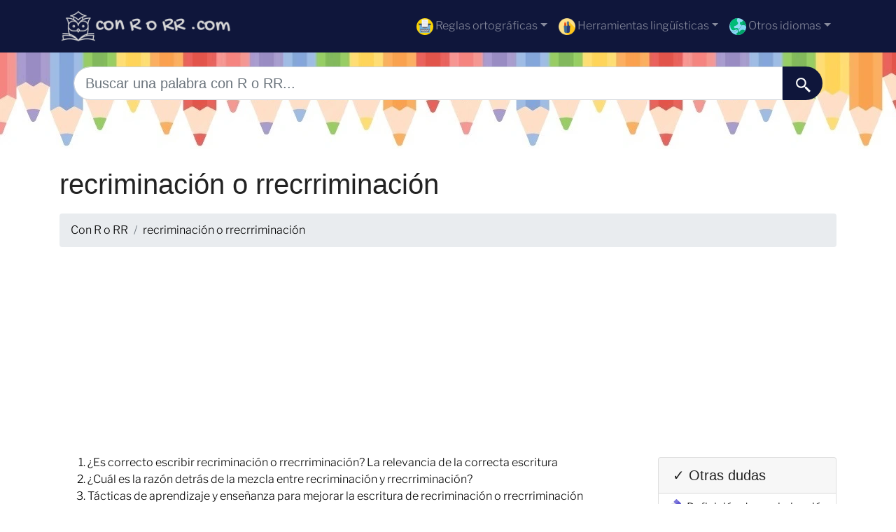

--- FILE ---
content_type: text/html; charset=utf-8
request_url: https://www.google.com/recaptcha/api2/aframe
body_size: 269
content:
<!DOCTYPE HTML><html><head><meta http-equiv="content-type" content="text/html; charset=UTF-8"></head><body><script nonce="YD_FzQqbK6jEJzHaW2c3pQ">/** Anti-fraud and anti-abuse applications only. See google.com/recaptcha */ try{var clients={'sodar':'https://pagead2.googlesyndication.com/pagead/sodar?'};window.addEventListener("message",function(a){try{if(a.source===window.parent){var b=JSON.parse(a.data);var c=clients[b['id']];if(c){var d=document.createElement('img');d.src=c+b['params']+'&rc='+(localStorage.getItem("rc::a")?sessionStorage.getItem("rc::b"):"");window.document.body.appendChild(d);sessionStorage.setItem("rc::e",parseInt(sessionStorage.getItem("rc::e")||0)+1);localStorage.setItem("rc::h",'1768997631875');}}}catch(b){}});window.parent.postMessage("_grecaptcha_ready", "*");}catch(b){}</script></body></html>